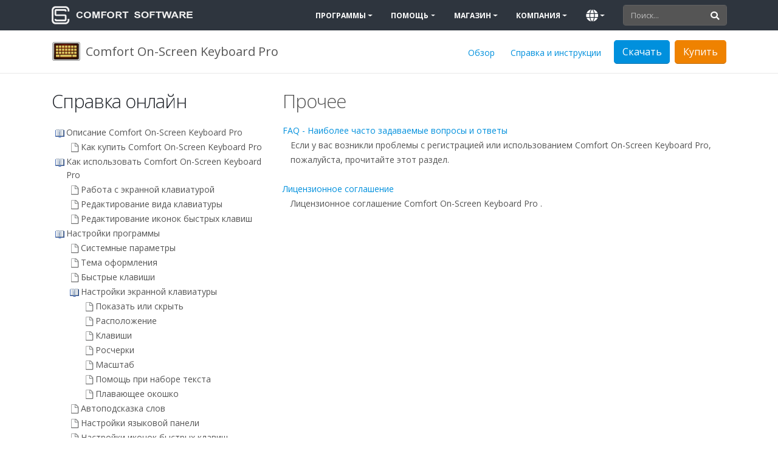

--- FILE ---
content_type: text/html; charset=UTF-8
request_url: https://www.comfortsoftware.com/ru/on-screen-keyboard/help-online/otherissues.htm
body_size: 5608
content:
<!DOCTYPE html>
<html lang="ru" dir="ltr">
<head>
  <meta charset="utf-8">
  <meta name="viewport" content="width=device-width, initial-scale=1">
  
  
  <meta name="copyright" content="Copyright (c) 2006-2026 Comfort Software Group">

  <title>Прочее | Comfort On-Screen Keyboard Pro | Справка онлайн</title>

  <!-- Favicon -->
  <link rel="shortcut icon" href="/favicon.ico">
  <link rel="apple-touch-icon" sizes="180x180" href="/img/favicons/apple-touch-icon.png">
  <link rel="icon" type="image/png" sizes="16x16" href="/img/favicons/favicon-16x16.png">
  <link rel="icon" type="image/png" sizes="32x32" href="/img/favicons/favicon-32x32.png">
  <link rel="icon" type="image/png" href="/img/favicons/android-chrome-48x48.png" sizes="48x48">
  <link rel="icon" type="image/png" href="/img/favicons/android-chrome-96x96.png" sizes="96x96">
  <link rel="icon" type="image/png" href="/img/favicons/android-chrome-192x192.png" sizes="192x192">
  <link rel="manifest" href="/img/favicons/site.webmanifest">
  <link rel="mask-icon" href="/img/favicons/safari-pinned-tab.svg" color="#5bbad5">
  <meta name="msapplication-TileColor" content="#2d89ef">
  <meta name="theme-color" content="#ffffff">

  <!-- Web Fonts  -->
  <link rel="preconnect" href="https://fonts.googleapis.com">
  <link rel="preconnect" href="https://fonts.gstatic.com" crossorigin>  
  <link href="https://fonts.googleapis.com/css2?family=Open+Sans:ital,wght@0,300;0,400;0,600;0,700;0,800;1,400&display=swap" rel="stylesheet">
  
  
  <!-- Main CSS -->
  <link rel="stylesheet" href="/vendor/font-awesome/css/fontawesome-all.min.css">
    <link rel="stylesheet" href="/css/style.css?v=26"><style>.alternative-font {font-size: 1.4em; top: 0!important;}</style>

  <!-- Head Libs -->
  <script src="/vendor/modernizr/modernizr.min.js"></script>
  
  <!-- Noscript CSS -->
  <noscript><style>.appear-animation {opacity: 1;} .rev_slider {overflow: unset;}
   .rev_slider>ul>li {visibility: visible;}
   .owl-carousel {display: unset;}
   .owl-carousel div:not(:first-child) {display: none;}</style></noscript>

  <!-- Google tag (gtag.js) -->
  <script async src="https://www.googletagmanager.com/gtag/js?id=G-RYSEE3FQSC"></script>
  <script>
    window.dataLayer = window.dataLayer || [];
    function gtag(){dataLayer.push(arguments);}
    gtag('js', new Date());
  
    gtag('config', 'G-RYSEE3FQSC');
  </script>
</head>
<body>
<div class="body">
  <header id="header" class="header-narrow" data-plugin-options="{'stickyEnabled': true, 'stickyEnableOnBoxed': true, 'stickyEnableOnMobile': false, 'stickyStartAt': 50, 'stickySetTop': '-50px', 'stickyChangeLogo': false}">
    <div class="header-body background-color-dark">

      

      <div class="header-container container">
        <div class="header-row">
          <div class="header-column">
            <div class="header-row">
              <div class="header-logo">
                <a href="/ru/">
                  <img alt="Comfort Software" width="232" height="30" src="/img/logos/cs.png">
                </a>
              </div>
            </div>
          </div>
          <div class="header-column justify-content-end">
            <div class="header-row">
              <div class="header-nav header-nav-stripe">
                <div class="header-nav-main header-nav-main-square header-nav-main-effect-1 header-nav-main-sub-effect-1 header-nav-main-light">
                  <nav class="collapse">
                    <ul class="nav nav-pills" id="mainNav">
                      <li class="dropdown">
                        <a class="dropdown-item dropdown-toggle" href="#" tabIndex="-1" aria-haspopup="true" aria-expanded="false">Программы</a>
                        <ul class="dropdown-menu">
                          <li><a class="dropdown-item" href="/ru/on-screen-keyboard/" tabIndex="-1" data-thumb-preview="/img/previews/ckeyboard.png">
                            Comfort On-Screen Keyboard Pro
                            <span class="tip tip-dark">hot</span>
                            <em class="menu-item-desc">Экранная клавиатура</em></a></li>
                          <li><a class="dropdown-item" href="/ru/clipboard-manager/" tabIndex="-1" data-thumb-preview="/img/previews/cclipboard.png">
                            Comfort Clipboard Pro
                            <em class="menu-item-desc">Надежный менеджер буфера обмена</em></a></li>
                          <li><a class="dropdown-item" href="/ru/comfort-keys/" tabIndex="-1" data-thumb-preview="/img/previews/ckeys.png">
                            Comfort Keys Pro
                            <em class="menu-item-desc">3 в 1</em></a></li>
                        </ul>
                      </li>
                      <li class="dropdown">
                        <a class="dropdown-item dropdown-toggle" href="#" tabIndex="-1" aria-haspopup="true" aria-expanded="false">Помощь</a>
                        <ul class="dropdown-menu">
                          <li><a class="dropdown-item" href="/ru/help/" tabIndex="-1">Справка и инструкции</a></li>
                          <li><a class="dropdown-item" href="/ru/find-key/" tabIndex="-1">Найти ключ продукта</a></li>
                          <li><a class="dropdown-item" href="/ru/support/" tabIndex="-1">Поддержка</a></li>
                        </ul>
                      </li>
                      <li class="dropdown">
                        <a class="dropdown-item dropdown-toggle" href="#" tabIndex="-1" aria-haspopup="true" aria-expanded="false">Магазин</a>
                        <ul class="dropdown-menu">
                          <li><a class="dropdown-item" href="/ru/store/" tabIndex="-1">Магазин Comfort Software</a></li>
                          <li><a class="dropdown-item" href="/ru/shipping-and-refund/" tabIndex="-1">Доставка товара и возврат денег</a></li>
                          <li><a class="dropdown-item" href="/ru/store-faq/" tabIndex="-1">Помощь покупателю</a></li>
                        </ul>
                      </li>
                      <li class="dropdown">
                        <a class="dropdown-item dropdown-toggle" href="#" tabIndex="-1" aria-haspopup="true" aria-expanded="false">Компания</a>
                        <ul class="dropdown-menu">
                          <li><a class="dropdown-item" href="/ru/about/" tabIndex="-1">О нас</a></li>
                          <li><a class="dropdown-item" href="/ru/contact/" tabIndex="-1">Контактная информация</a></li>
                          <li><a class="dropdown-item" href="/ru/press-room/" tabIndex="-1">Пресс-центр</a></li>
                          <li><a class="dropdown-item" href="/ru/subscription/" tabIndex="-1">E-mail подписка</a></li>
                        </ul>
                      </li>
                      <li class="dropdown dropdown-mega" style="position:relative;">
                        <a class="dropdown-item dropdown-toggle" href="#" tabIndex="-1" aria-haspopup="true" aria-expanded="false"><span class="d-lg-none">Язык (Language)</span><i class="fa text-17 fa-globe d-none d-lg-block"></i></a>
                        <ul class="dropdown-menu dropdown-lang" >
                          <li><div class="dropdown-mega-content"><div class="row">
                            <div class="col-lg-6 pl-2 pr-2"><ul class="dropdown-mega-sub-nav"><li><a class='dropdown-item' href='/de/on-screen-keyboard/help-online/otherissues.htm' tabIndex='-1'>Deutsch</a></li><li><a class='dropdown-item' href='/dk/on-screen-keyboard/help-online/otherissues.htm' tabIndex='-1'>Dansk</a></li><li><a class='dropdown-item' href='/nl/on-screen-keyboard/help-online/otherissues.htm' tabIndex='-1'>Dutch</a></li><li><a class='dropdown-item' href='/on-screen-keyboard/help-online/otherissues.htm' tabIndex='-1'>English</a></li><li><a class='dropdown-item' href='/es/on-screen-keyboard/help-online/otherissues.htm' tabIndex='-1'>Español</a></li><li><a class='dropdown-item' href='/fr/on-screen-keyboard/help-online/otherissues.htm' tabIndex='-1'>Français</a></li><li><a class='dropdown-item' href='/it/on-screen-keyboard/help-online/otherissues.htm' tabIndex='-1'>Italiano</a></li><li><a class='dropdown-item' href='/hu/on-screen-keyboard/help-online/otherissues.htm' tabIndex='-1'>Magyar</a></li><li><a class='dropdown-item' href='/no/on-screen-keyboard/help-online/otherissues.htm' tabIndex='-1'>Norsk Bokmål</a></li><li><a class='dropdown-item' href='/pl/on-screen-keyboard/help-online/otherissues.htm' tabIndex='-1'>Polski</a></li><li><a class='dropdown-item' href='/br/on-screen-keyboard/help-online/otherissues.htm' tabIndex='-1'>Português</a></li></ul></div><div class="col-lg-6 pl-2 pr-2"><ul class="dropdown-mega-sub-nav"><li><a class='dropdown-item' href='/fi/on-screen-keyboard/help-online/otherissues.htm' tabIndex='-1'>Suomi</a></li><li><a class='dropdown-item' href='/se/on-screen-keyboard/help-online/otherissues.htm' tabIndex='-1'>Svenska</a></li><li><a class='dropdown-item' href='/tr/on-screen-keyboard/help-online/otherissues.htm' tabIndex='-1'>Türkçe</a></li><li><a class='dropdown-item' href='/cz/on-screen-keyboard/help-online/otherissues.htm' tabIndex='-1'>Čeština</a></li><li><a class='dropdown-item font-weight-bold' href='/ru/on-screen-keyboard/help-online/otherissues.htm' tabIndex='-1'><i class="fa fa-check"></i> Русский</a></li><li><a class='dropdown-item' href='/gr/on-screen-keyboard/help-online/otherissues.htm' tabIndex='-1'>Ελληνικά</a></li><li><a class='dropdown-item' href='/ar/on-screen-keyboard/help-online/otherissues.htm' tabIndex='-1'>العربيه</a></li><li><a class='dropdown-item' href='/kr/on-screen-keyboard/help-online/otherissues.htm' tabIndex='-1'>한국어</a></li><li><a class='dropdown-item' href='/jp/on-screen-keyboard/help-online/otherissues.htm' tabIndex='-1'>日本語</a></li><li><a class='dropdown-item' href='/cn/on-screen-keyboard/help-online/otherissues.htm' tabIndex='-1'>简体中文</a></li><li><a class='dropdown-item' href='/tw/on-screen-keyboard/help-online/otherissues.htm' tabIndex='-1'>繁體中文</a></li></ul></div>
                          </div></div></li>
                        </ul>
                      </li>
                    </ul>
                  </nav>
                </div>
                <button class="btn header-btn-collapse-nav" data-toggle="collapse" data-target=".header-nav-main nav" aria-label="Main Menu">
                  <i class="fa fa-bars"></i>
                </button>
              </div>
              <div class="header-search d-none d-lg-block">
                <form action="/ru/search/" method="get">
                  <div class="input-group">
                    <input type="search" class="form-control" name="q" id="q" placeholder="Поиск...">
                    <span class="input-group-append">
                      <button class="btn btn-light" type="submit"><i class="fa fa-search"></i></button>
                    </span>
                  </div>
                </form>
              </div>
            </div>
          </div>
        </div>
      </div>
      <div class="header-row header-row-normal background-color-light">
        <div class="container container-bottom">
          <div class="header-row">
            <div class="header-column">
              <div class="header-row">
                <div class="header-logo mr-2">
                  <a href="/ru/on-screen-keyboard/">
                    <img alt="Экранная клавиатура Логотип" width="48" height="48" src="/img/logos/ckeyboard.png">
                  </a>
                </div>
                <div class="mr-4 d-none d-lg-block lead">Comfort On-Screen Keyboard Pro</div>
              </div>
            </div>
            <div class="header-column justify-content-end">
              <div class="header-row">
                <ul class="nav nav-pills mt-1">
                  <li class="pill d-none d-xl-block "><a href="/ru/on-screen-keyboard/">Обзор</a></li>
                  <li class="pill "><a href="/ru/on-screen-keyboard/help/">Справка и инструкции</a></li>
                </ul>
                <div class="pl-2 pr-1">
                  <a href="/download/setup-kb/" download class="btn btn-lg btn-primary">
                    <span class="d-none d-md-block">Скачать</span>
                    <span class="d-md-none"><i class="fa fa-download"></i></span>
                  </a>
                </div>
                <div class="pl-1">
                  <a href="/ru/store/on-screen-keyboard/" class="btn btn-lg btn-secondary d-none d-md-block">Купить</a>
                  <a href="/ru/store/on-screen-keyboard/" class="btn btn-lg btn-secondary d-md-none"><i class="fa fa-shopping-cart"></i></a>
                </div>
              </div>
            </div>
          </div>
        </div>
      </div>
    </div>
  </header>

  <div role="main" class="main">
<div role="main" class="main">
  <section class="section section-top pt-0">
    <div class="container">
      <div class="row">
        <div id="toc" class="col-lg-4 pt-4 gui">
          <h2 class="pb-1">Справка онлайн</h2>
          <!-- This block defines the styles of the TOC headings, change them as needed -->
   <style type="text/css">
       .navtitle    { font-size: 14pt; font-weight: bold; margin-bottom: 16px; }
       .navbar      { font-size: 10pt; }

       .toc>a {
         color:#555; text-decoration: none;
       }
       .toc>a:hover {
         text-decoration: underline;
       }
       a.hm-hilight {
         color: #fff!important; background: #0090dd; text-decoration: none!important;
       }

   TD.toc { padding-bottom: 2px; padding-right: 3px }
   TABLE.toc { border: 0 none; margin: 0px 0px 0px 0px; padding: 0px 0px 0px 4px; }

</style>

<table class="toc" border="0" cellpadding="0" cellspacing="0"><tr valign="top"><td class="toc" width="24" align="right"><span class="heading1"><img class="icon" src="/hm/keyboard/ru/gui-book-open.png" border="0" alt=""/></span></td><td class="toc" align="left"><a href="introducing.htm" ><span id="s1" class="heading1">Описание Comfort On-Screen Keyboard Pro</span></a></td></tr></table>
<table class="toc" border="0" cellpadding="0" cellspacing="0"><tr valign="top"><td class="toc" width="48" align="right"><span class="heading2"><img class="icon" src="/hm/keyboard/ru/gui-topic.png" border="0" alt=""/></span></td><td class="toc" align="left"><a href="howtobuy.htm" ><span id="s1.1" class="heading2">Как купить Comfort On-Screen Keyboard Pro</span></a></td></tr></table>
<table class="toc" border="0" cellpadding="0" cellspacing="0"><tr valign="top"><td class="toc" width="24" align="right"><span class="heading1"><img class="icon" src="/hm/keyboard/ru/gui-book-open.png" border="0" alt=""/></span></td><td class="toc" align="left"><a href="howtouse.htm" ><span id="s2" class="heading1">Как использовать Comfort On-Screen Keyboard Pro</span></a></td></tr></table>
<table class="toc" border="0" cellpadding="0" cellspacing="0"><tr valign="top"><td class="toc" width="48" align="right"><span class="heading2"><img class="icon" src="/hm/keyboard/ru/gui-topic.png" border="0" alt=""/></span></td><td class="toc" align="left"><a href="onscreenkeyboard.htm" ><span id="s2.1" class="heading2">Работа с экранной клавиатурой</span></a></td></tr></table>
<table class="toc" border="0" cellpadding="0" cellspacing="0"><tr valign="top"><td class="toc" width="48" align="right"><span class="heading2"><img class="icon" src="/hm/keyboard/ru/gui-topic.png" border="0" alt=""/></span></td><td class="toc" align="left"><a href="keyboardsetup.htm" ><span id="s2.2" class="heading2">Редактирование вида клавиатуры</span></a></td></tr></table>
<table class="toc" border="0" cellpadding="0" cellspacing="0"><tr valign="top"><td class="toc" width="48" align="right"><span class="heading2"><img class="icon" src="/hm/keyboard/ru/gui-topic.png" border="0" alt=""/></span></td><td class="toc" align="left"><a href="iconsetup.htm" ><span id="s2.3" class="heading2">Редактирование иконок быстрых клавиш</span></a></td></tr></table>
<table class="toc" border="0" cellpadding="0" cellspacing="0"><tr valign="top"><td class="toc" width="24" align="right"><span class="heading1"><img class="icon" src="/hm/keyboard/ru/gui-book-open.png" border="0" alt=""/></span></td><td class="toc" align="left"><a href="settings.htm" ><span id="s3" class="heading1">Настройки программы</span></a></td></tr></table>
<table class="toc" border="0" cellpadding="0" cellspacing="0"><tr valign="top"><td class="toc" width="48" align="right"><span class="heading2"><img class="icon" src="/hm/keyboard/ru/gui-topic.png" border="0" alt=""/></span></td><td class="toc" align="left"><a href="systemsettings.htm" ><span id="s3.1" class="heading2">Системные параметры</span></a></td></tr></table>
<table class="toc" border="0" cellpadding="0" cellspacing="0"><tr valign="top"><td class="toc" width="48" align="right"><span class="heading2"><img class="icon" src="/hm/keyboard/ru/gui-topic.png" border="0" alt=""/></span></td><td class="toc" align="left"><a href="appearancetheme.htm" ><span id="s3.2" class="heading2">Тема оформления</span></a></td></tr></table>
<table class="toc" border="0" cellpadding="0" cellspacing="0"><tr valign="top"><td class="toc" width="48" align="right"><span class="heading2"><img class="icon" src="/hm/keyboard/ru/gui-topic.png" border="0" alt=""/></span></td><td class="toc" align="left"><a href="actionssets.htm" ><span id="s3.3" class="heading2">Быстрые клавиши</span></a></td></tr></table>
<table class="toc" border="0" cellpadding="0" cellspacing="0"><tr valign="top"><td class="toc" width="48" align="right"><span class="heading2"><img class="icon" src="/hm/keyboard/ru/gui-book-open.png" border="0" alt=""/></span></td><td class="toc" align="left"><a href="on_screenkeyboardsettings.htm" ><span id="s3.4" class="heading2">Настройки экранной клавиатуры</span></a></td></tr></table>
<table class="toc" border="0" cellpadding="0" cellspacing="0"><tr valign="top"><td class="toc" width="72" align="right"><span class="heading3"><img class="icon" src="/hm/keyboard/ru/gui-topic.png" border="0" alt=""/></span></td><td class="toc" align="left"><a href="showhidesettings.htm" ><span id="s3.4.1" class="heading3">Показать или скрыть</span></a></td></tr></table>
<table class="toc" border="0" cellpadding="0" cellspacing="0"><tr valign="top"><td class="toc" width="72" align="right"><span class="heading3"><img class="icon" src="/hm/keyboard/ru/gui-topic.png" border="0" alt=""/></span></td><td class="toc" align="left"><a href="position.htm" ><span id="s3.4.2" class="heading3">Расположение</span></a></td></tr></table>
<table class="toc" border="0" cellpadding="0" cellspacing="0"><tr valign="top"><td class="toc" width="72" align="right"><span class="heading3"><img class="icon" src="/hm/keyboard/ru/gui-topic.png" border="0" alt=""/></span></td><td class="toc" align="left"><a href="keys.htm" ><span id="s3.4.3" class="heading3">Клавиши</span></a></td></tr></table>
<table class="toc" border="0" cellpadding="0" cellspacing="0"><tr valign="top"><td class="toc" width="72" align="right"><span class="heading3"><img class="icon" src="/hm/keyboard/ru/gui-topic.png" border="0" alt=""/></span></td><td class="toc" align="left"><a href="gestures.htm" ><span id="s3.4.4" class="heading3">Росчерки</span></a></td></tr></table>
<table class="toc" border="0" cellpadding="0" cellspacing="0"><tr valign="top"><td class="toc" width="72" align="right"><span class="heading3"><img class="icon" src="/hm/keyboard/ru/gui-topic.png" border="0" alt=""/></span></td><td class="toc" align="left"><a href="zoom.htm" ><span id="s3.4.5" class="heading3">Масштаб</span></a></td></tr></table>
<table class="toc" border="0" cellpadding="0" cellspacing="0"><tr valign="top"><td class="toc" width="72" align="right"><span class="heading3"><img class="icon" src="/hm/keyboard/ru/gui-topic.png" border="0" alt=""/></span></td><td class="toc" align="left"><a href="typingaid.htm" ><span id="s3.4.6" class="heading3">Помощь при наборе текста</span></a></td></tr></table>
<table class="toc" border="0" cellpadding="0" cellspacing="0"><tr valign="top"><td class="toc" width="72" align="right"><span class="heading3"><img class="icon" src="/hm/keyboard/ru/gui-topic.png" border="0" alt=""/></span></td><td class="toc" align="left"><a href="floatingwindowforkeyboard.htm" ><span id="s3.4.7" class="heading3">Плавающее окошко</span></a></td></tr></table>
<table class="toc" border="0" cellpadding="0" cellspacing="0"><tr valign="top"><td class="toc" width="48" align="right"><span class="heading2"><img class="icon" src="/hm/keyboard/ru/gui-topic.png" border="0" alt=""/></span></td><td class="toc" align="left"><a href="textsuggestions.htm" ><span id="s3.5" class="heading2">Автоподсказка слов</span></a></td></tr></table>
<table class="toc" border="0" cellpadding="0" cellspacing="0"><tr valign="top"><td class="toc" width="48" align="right"><span class="heading2"><img class="icon" src="/hm/keyboard/ru/gui-topic.png" border="0" alt=""/></span></td><td class="toc" align="left"><a href="languagebarsettings.htm" ><span id="s3.6" class="heading2">Настройки языковой панели</span></a></td></tr></table>
<table class="toc" border="0" cellpadding="0" cellspacing="0"><tr valign="top"><td class="toc" width="48" align="right"><span class="heading2"><img class="icon" src="/hm/keyboard/ru/gui-topic.png" border="0" alt=""/></span></td><td class="toc" align="left"><a href="iconssettings.htm" ><span id="s3.7" class="heading2">Настройки иконок быстрых клавиш</span></a></td></tr></table>
<table class="toc" border="0" cellpadding="0" cellspacing="0"><tr valign="top"><td class="toc" width="48" align="right"><span class="heading2"><img class="icon" src="/hm/keyboard/ru/gui-topic.png" border="0" alt=""/></span></td><td class="toc" align="left"><a href="dependencies.htm" ><span id="s3.8" class="heading2">Зависимости</span></a></td></tr></table>
<table class="toc" border="0" cellpadding="0" cellspacing="0"><tr valign="top"><td class="toc" width="48" align="right"><span class="heading2"><img class="icon" src="/hm/keyboard/ru/gui-topic.png" border="0" alt=""/></span></td><td class="toc" align="left"><a href="securitysettings.htm" ><span id="s3.9" class="heading2">Безопасность</span></a></td></tr></table>
<table class="toc" border="0" cellpadding="0" cellspacing="0"><tr valign="top"><td class="toc" width="48" align="right"><span class="heading2"><img class="icon" src="/hm/keyboard/ru/gui-topic.png" border="0" alt=""/></span></td><td class="toc" align="left"><a href="advancedsettings.htm" ><span id="s3.10" class="heading2">Прочие настройки</span></a></td></tr></table>
<table class="toc" border="0" cellpadding="0" cellspacing="0"><tr valign="top"><td class="toc" width="24" align="right"><span class="heading1"><img class="icon" src="/hm/keyboard/ru/gui-book-open.png" border="0" alt=""/></span></td><td class="toc" align="left"><a href="development.htm" ><span id="s4" class="heading1">Программирование</span></a></td></tr></table>
<table class="toc" border="0" cellpadding="0" cellspacing="0"><tr valign="top"><td class="toc" width="48" align="right"><span class="heading2"><img class="icon" src="/hm/keyboard/ru/gui-topic.png" border="0" alt=""/></span></td><td class="toc" align="left"><a href="manipulatekeyboard.htm" ><span id="s4.1" class="heading2">Как вызвать, закрыть или переместить экранную клавиатуру</span></a></td></tr></table>
<table class="toc" border="0" cellpadding="0" cellspacing="0"><tr valign="top"><td class="toc" width="48" align="right"><span class="heading2"><img class="icon" src="/hm/keyboard/ru/gui-topic.png" border="0" alt=""/></span></td><td class="toc" align="left"><a href="restrictaccess.htm" ><span id="s4.2" class="heading2">Как ограничить доступ к настройкам</span></a></td></tr></table>
<table class="toc" border="0" cellpadding="0" cellspacing="0"><tr valign="top"><td class="toc" width="48" align="right"><span class="heading2"><img class="icon" src="/hm/keyboard/ru/gui-topic.png" border="0" alt=""/></span></td><td class="toc" align="left"><a href="activatekbprg.htm" ><span id="s4.3" class="heading2">Как программно активировать разные виды клавиатур</span></a></td></tr></table>
<table class="toc" border="0" cellpadding="0" cellspacing="0"><tr valign="top"><td class="toc" width="48" align="right"><span class="heading2"><img class="icon" src="/hm/keyboard/ru/gui-topic.png" border="0" alt=""/></span></td><td class="toc" align="left"><a href="faqfordevelopers.htm" ><span id="s4.4" class="heading2">Прочие темы разработки</span></a></td></tr></table>
<table class="toc" border="0" cellpadding="0" cellspacing="0"><tr valign="top"><td class="toc" width="48" align="right"><span class="heading2"><img class="icon" src="/hm/keyboard/ru/gui-topic.png" border="0" alt=""/></span></td><td class="toc" align="left"><a href="commandlineswitches.htm" ><span id="s4.5" class="heading2">Параметры командной строки</span></a></td></tr></table>
<table class="toc" border="0" cellpadding="0" cellspacing="0"><tr valign="top"><td class="toc" width="24" align="right"><span class="heading1"><img class="icon" src="/hm/keyboard/ru/gui-book-open.png" border="0" alt=""/></span></td><td class="toc" align="left"><a href="otherissues.htm" class="hm-hilight" ><span id="s5" class="heading1">Прочее</span></a></td></tr></table>
<table class="toc" border="0" cellpadding="0" cellspacing="0"><tr valign="top"><td class="toc" width="48" align="right"><span class="heading2"><img class="icon" src="/hm/keyboard/ru/gui-topic.png" border="0" alt=""/></span></td><td class="toc" align="left"><a href="faq.htm" ><span id="s5.1" class="heading2">FAQ - Наиболее часто задаваемые вопросы и ответы</span></a></td></tr></table>
<table class="toc" border="0" cellpadding="0" cellspacing="0"><tr valign="top"><td class="toc" width="48" align="right"><span class="heading2"><img class="icon" src="/hm/keyboard/ru/gui-topic.png" border="0" alt=""/></span></td><td class="toc" align="left"><a href="licenseagreement.htm" ><span id="s5.2" class="heading2">Лицензионное соглашение</span></a></td></tr></table>



        </div>
        <div id="content" class="col-lg-8 pt-4 gui">
          
<h2><p class="p_Heading1"><span >Прочее</span></p>
</h2>


<p><a href="faq.htm">FAQ - Наиболее часто задаваемые вопросы и ответы</a></p>
<p style="margin: 0px 0px 0px 13px;">Если у вас возникли проблемы с регистрацией или использованием Comfort On-Screen Keyboard Pro, пожалуйста, прочитайте этот раздел.</p>
<p style="margin: 0px 0px 0px 13px;"><span style="color: #000000;">&nbsp;</span></p>
<p><a href="licenseagreement.htm">Лицензионное соглашение</a></p>
<p style="margin: 0px 0px 0px 13px;">Лицензионное соглашение Comfort On-Screen Keyboard Pro .</p>
<br>



        </div>
      </div>
    </div>
  </section>
</div>
  </div>

  <footer class="mt-0" id="footer">
    <div class="container">
      <div class="row">
        <div class="col-lg-12">
          <div class="row">
            <div class="col-lg-4">
              <h5>Программы</h5>
              <ul class="list list-icons list-icons-sm">
                <li><i class="fa fa-caret-right"></i> <a href="/ru/on-screen-keyboard/">Экранная клавиатура</a></li>
                <li><i class="fa fa-caret-right"></i> <a href="/ru/clipboard-manager/">Менеджер буфера обмена</a></li>
                <li><i class="fa fa-caret-right"></i> <a href="/ru/comfort-keys/">Comfort Keys Pro</a></li>
                <li><i class="fa fa-caret-right"></i> <a href="/ru/other-products/">Другие устаревшие продукты</a></li>
              </ul>
            </div>
            <div class="col-lg-4">
              <h5>Помощь</h5>
              <ul class="list list-icons list-icons-sm">
                <li><i class="fa fa-caret-right"></i> <a href="/ru/find-key/">Найти ключ продукта</a></li>
                <li><i class="fa fa-caret-right"></i> <a href="/ru/help/">Справка и инструкции</a></li>
                <li><i class="fa fa-caret-right"></i> <a href="/ru/support/">Поддержка</a></li>
                <li><i class="fa fa-caret-right"></i> <a href="/ru/store-faq/">Помощь покупателю</a></li>
              </ul>
            </div>
            <div class="col-lg-4">
              <h5>Ресурсы</h5>
              <ul class="list list-icons list-icons-sm">
                <li><i class="fa fa-caret-right"></i> <a href="/ru/downloads/">Загрузки</a></li>
                <li><i class="fa fa-caret-right"></i> <a href="/ru/store/">Цены</a></li>
                <li><i class="fa fa-caret-right"></i> <a href="/ru/about/">О нас</a></li>
                <li><i class="fa fa-caret-right"></i> <a href="/ru/sitemap/">Карта сайта</a></li>
              </ul>
            </div>
          </div>
        </div>
      </div>
    </div>
    <div class="footer-copyright">
      <div class="container">
        <div class="row">
          <div class="col-lg-5">
            <p>&copy; 2006 &ndash; 2026, <a href="https://www.comfortsoftware.com/">Comfort Software Group</a>, Все права защищены.</p>
          </div>
          <div class="col-lg-7">
            <nav id="sub-menu">
              <ul>
                <li><a href="/ru/locale/?url=on-screen-keyboard%2Fhelp-online%2Fotherissues.htm"><i class="fa fa-globe"></i> Русский (Russian)</a></li>
                <li><a href="/ru/privacy/">Конфиденциальность</a></li>
                <li><a href="/ru/terms-of-use/">Условия использования</a></li>
                <li><a href="/ru/contact/">Контакт</a></li>
              </ul>
            </nav>
          </div>
        </div>
      </div>
    </div>
  </footer>
</div>

<!-- Vendor -->
<script src="/js/vendor.js?v=1"></script>


<!-- Theme Base, Components and Settings -->
<script src="/js/main.js?v=8"></script>

</body>
</html>